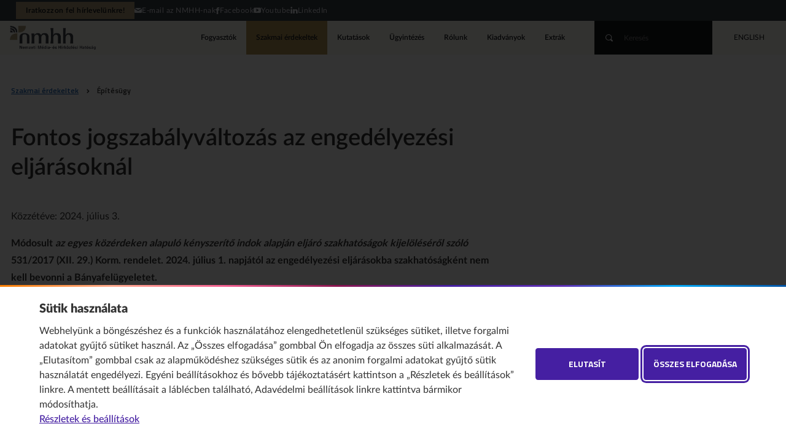

--- FILE ---
content_type: text/html;charset=UTF-8
request_url: https://nmhh.hu/cikk/247428/Fontos_jogszabalyvaltozas_az_engedelyezesi_eljarasoknal
body_size: 17896
content:
<!DOCTYPE html>
<!--[if lt IE 7]>      <html class="no-js lt-ie9 lt-ie8 lt-ie7"> <![endif]-->
<!--[if IE 7]>         <html class="no-js lt-ie9 lt-ie8"> <![endif]-->
<!--[if IE 8]>         <html class="no-js lt-ie9"> <![endif]-->
<!--[if gt IE 8]><!--><html class="no-js" lang="hu"> <!--<![endif]-->
<head>
<meta http-equiv="Content-Type" content="text/html; charset=utf-8" />
 <meta http-equiv="X-UA-Compatible" content="IE=edge,chrome=1">
<meta name="viewport" content="width=device-width, initial-scale=1.0, maximum-scale=2.0, user-scalable=1">
<title>Fontos jogszabályváltozás az engedélyezési eljárásoknál&nbsp;•&nbsp;Nemzeti Média- és Hírközlési Hatóság</title>
<link rel="stylesheet" href="/css/normalize.min.css">
<link rel="stylesheet" href="/css/proton.css?v=10">
<link rel="stylesheet" href="/css/kereses-kiadvanyok.css?v=1">
<link type="text/css" href="/css/startpage-kiadvanyok.css" rel="stylesheet"/>
<link rel="stylesheet" href="/css/kapcsolodo-kiadvanyok.css">
<link href="/css/nivo-lightbox.css" rel="stylesheet" type="text/css">
<link href="/css/nivo-default/default.css" rel="stylesheet" type="text/css">

<script src="//ajax.googleapis.com/ajax/libs/jquery/1.12.4/jquery.min.js"></script>
<script>window.jQuery || document.write('<script src="/js/vendor/jquery-1.12.4.min.js"><\/script>')</script>
<script src="/js/jquery.mixitup.js"></script>
<script type="text/javascript" src="/js/jquery.validate.js"></script>
<script type="text/javascript" src="/js/messages_hu.js"></script>
<script type="text/javascript" src="/js/typeahead.bundle.js"></script>
<script src="/js/nivo-lightbox.js"></script>
<script type="text/javascript" src="/js/index.js"></script>
<script type="text/javascript" src="/js/dyna.js?v=8"></script>
<script type="text/javascript" src="/licoms/js/ut_control.js"></script>
<script src="/js/vendor/modernizr-2.6.2.min.js"></script>
<script src="/js/jquery.cookie.js"></script>
<script type="text/javascript" src="/js/suggest.js"></script>
<link rel="Shortcut Icon" href="/favicon.ico?1014" type="image/x-icon"/>
<link rel="canonical" href="https://nmhh.hu/cikk/247428/Fontos_jogszabalyvaltozas_az_engedelyezesi_eljarasoknal"/>
<meta property="og:url" content="https://nmhh.hu/cikk/247428/Fontos_jogszabalyvaltozas_az_engedelyezesi_eljarasoknal"/>
<meta property="og:type" content="article"/>
<meta property="og:title" content="Fontos jogszabályváltozás az engedélyezési eljárásoknál"/>
<meta name="description" content="Módosult az egyes közérdeken alapuló kényszerítő indok alapján eljáró szakhatóságok kijelöléséről szóló 531/2017 (XII. 29.) Korm. rendelet. 2024. július 1. napjától az engedélyezési eljárásokba szakhatóságként nem kell bevonni a Bányafelügyeletet."/>
<meta property="og:description" content="Módosult az egyes közérdeken alapuló kényszerítő indok alapján eljáró szakhatóságok kijelöléséről szóló 531/2017 (XII. 29.) Korm. rendelet. 2024. július 1. napjától az engedélyezési eljárásokba szakhatóságként nem kell bevonni a Bányafelügyeletet."/>
<meta property="og:image" content="https://nmhh.hu/nmhh/webimage/5/9/6/5/wimage/kozlemeny_tajekoztato.jpg"/>

<link rel="alternate" type="application/rss+xml" title="Legfrissebb tartalmaink" href="/feed/rss-hu.xml" />
<link rel="alternate" type="application/rss+xml" title="NMHH – legfrissebb kutatási jelentések" href="/feed/kutatasok-hu.xml" />
<style>
h1, h2, h3, h4, h5, h6, #footnote-label li, [aria-describedby="footnote-label"], #megjegyzesek li, [aria-describedby="megjegyzesek"], [id^="document-type-"] {
    scroll-margin-top: 120px;
}
#page_footer {
    font-size: 0.75rem;
}
/*.lapozo .buttons a,*/
	div#ugytipus .box a.button {
   width: auto;
}

.labjegyzetes_cikk {
    counter-reset: footnotes;
}
#footnote-label :target {
    background: yellow;
}

a.footnote-link {
    scroll-margin-top: 120px;
}

[aria-describedby="footnote-label"] {
    counter-increment: footnotes;
    text-decoration: none;
    color: inherit;
    cursor: default;
    outline: none;/*display: none;*/
}
[aria-describedby="footnote-label"]::after {
    content: '[' counter(footnotes) ']';
    vertical-align: super;
    font-size: 0.85em;
    margin-left: 2px;
    color: #blue;
    text-decoration: underline;
    cursor: pointer;
}
[aria-describedby="footnote-label"]:focus::after {
    outline: thin dotted;
    outline-offset: 2px;
}
[aria-label="Vissza a tartalomhoz"] {
    font-size: 0.8em;
}
article .labjegyzet-felso-hivatkozas {
    vertical-align: super;
}
/**
 * Initialiazing a `footnotes` counter on the wrapper
 */
article {
    counter-reset: footnotes;
}
/**
 * Inline footnotes references
 * 1. Increment the counter at each new reference
 * 2. Reset link styles to make it appear like regular text
 */
a[aria-describedby="labjegyzetek-doboz-cime"] {
    counter-increment: footnotes; /* 1 */
    text-decoration: none; /* 2 */
    color: inherit; /* 2 */
    cursor: default; /* 2 */
    outline: none; /* 2 */
}
/**
 * Actual numbered references
 * 1. Display the current state of the counter (e.g. `[1]`)
 * 2. Align text as superscript
 * 3. Make the number smaller (since it's superscript)
 * 4. Slightly offset the number from the text
 * 5. Reset link styles on the number to show it's usable
 */
a[aria-describedby="labjegyzetek-doboz-cime"]::after {
    content: '[' counter(footnotes) ']'; /* 1 */
    vertical-align: super; /* 2 */
    font-size: 0.5em; /* 3 */
    margin-left: 2px; /* 4 */
    color: blue; /* 5 */
    text-decoration: underline; /* 5 */
    cursor: pointer; /* 5 */
}
/**
 * Resetting the default focused styles on the number
 */
a[aria-describedby="labjegyzetek-doboz-cime"]:focus::after {
    outline: thin dotted;
    outline-offset: 2px;
}
#labjegyzetek :target {
    background-color: yellow;
}
/* Ábrák részletes leírásának elrejtése a normál felhasználók elől */
.hidden_image_longdesc {
    position: absolute;
    left: -10000px;
    top: auto;
    width: 1px;
    height: 1px;
    overflow: hidden;
}
/* Táblázatstílusok és linkek stílusa rovatoldalakon */
.catalog_level1 table, .catalog_level2 table, .catalog_level2_manual table {
    background: #e6e5e5;
    width: 100%;
    font-size: 0.75rem;
}
.catalog_level1 tbody, .catalog_level2 tbody, .catalog_level2_manual tbody {
    background: #e6e5e5;
}
.catalog_level1 table td, .catalog_level2 table td, .catalog_level2_manual table td {
    vertical-align: top;
    line-height: 1.31;
    padding: 2ex 1ex;
    border: 1px solid #ffffff;
}
.catalog_level1 table thead, .catalog_level2 table thead, .catalog_level2_manual table thead {
    background: #1d62b3;
    color: #fff;
}
.catalog_level1 table tbody tr:hover, .catalog_level2 table tbody tr:hover, .catalog_level2_manual tbody tr:hover {
    box-shadow: inset 0 -2px 0 #818388;
}
.catalog_level1 table.newtable, .catalog_level2 table.newtable, .catalog_level2_manual table.newtable {
    width: 100%;
    border: 1px solid #e0e5e4;
    background: #fff;
    margin: 1rem 0;
}
.catalog_level1 table.newtable thead, .catalog_level2 table.newtable thead, .catalog_level2_manual table.newtable thead {
    background: #e0e5e4;
}
.catalog_level1 table.newtable td, .catalog_level2 table.newtable td, .catalog_level2_manual table.newtable td, .catalog_level1 table.newtable th, .catalog_level2 table.newtable th, .catalog_level2_manual table.newtable th {
    padding: 1rem;
    border: 1px solid #e0e5e4;
    vertical-align: top;
    font-size: .75rem;
    line-height: 1.301;
    text-align: left;
}
.catalog_level1 table.newtable thead th, .catalog_level2 table.newtable thead th, .catalog_level2_manual table.newtable thead th {
    font-weight: 700;
}
.catalog_level1 table.newtable .table-title, .catalog_level2 table.newtable .table-title, .catalog_level2_manual table.newtable .table-title {
    text-transform: uppercase;
    font-weight: 300;
}
.catalog_level1 table.newtable table, .catalog_level2 table.newtable table, .catalog_level2_manual table.newtable table {
    box-shadow: none;
    border: 0;
    margin: -1rem;
}
.catalog_level1 table.newtable table td, .catalog_level2 table.newtable table td, .catalog_level2_manual table.newtable table td {
    border-width: 0 0 0 1px;
    padding: .5rem 1rem;
}
.catalog_level1 table.newtable table td:first-child, .catalog_level2 table.newtable table td:first-child, .catalog_level2_manual table.newtable table td:first-child {
    border: 0;
}
.catalog_level1 table.newtable table td:first-child td, .catalog_level2 table.newtable table td:first-child td, .catalog_level2_manual table.newtable table td:first-child td {
    padding-top: 1rem;
}
.catalog_level1 table.newtable table td:last-child td, .catalog_level2 table.newtable table td:last-child td, .catalog_level2_manual table.newtable table td:last-child td {
    padding-bottom: 1rem;
}
.catalog_level1 table.newtable.style1 thead th, .catalog_level2 table.newtable.style1 thead th, .catalog_level2_manual table.newtable.style1 thead th {
    border-top: 6px solid #A0A0A0;
}
.catalog_level1 table.newtable.style1 thead th:first-child, .catalog_level2 table.newtable.style1 thead th:first-child, .catalog_level2_manual table.newtable.style1 thead th:first-child {
    border-top-color: #f97c00;
}
.catalog_level1 table.newtable.style1 thead th:nth-child(2), .catalog_level2 table.newtable.style1 thead th:nth-child(2), .catalog_level2_manual table.newtable.style1 thead th:nth-child(2) {
    border-top-color: #f93e1f;
}
.catalog_level1 table.newtable.style1 thead th:nth-child(3), .catalog_level2 table.newtable.style1 thead th:nth-child(3), .catalog_level2_manual table.newtable.style1 thead th:nth-child(3) {
    border-top-color: rebeccapurple;
}
.catalog_level1 table.newtable.style2 thead, .catalog_level2 table.newtable.style2 thead, .catalog_level2_manual table.newtable.style2 thead, .catalog_level1 table.newtable.style2 tbody, .catalog_level2 table.newtable.style2 tbody, .catalog_level2_manual table.newtable.style2 tbody {
    border-left: 6px solid #A0A0A0;
}
.catalog_level1 table.newtable.style2 thead:nth-child(3n+1), .catalog_level2 table.newtable.style2 thead:nth-child(3n+1), .catalog_level2_manual table.newtable.style2 thead:nth-child(3n+1) {
    border-left-color: #f97c00;
}
.catalog_level1 table.newtable.style2 thead:nth-child(3n), .catalog_level2 table.newtable.style2 thead:nth-child(3n), .catalog_level2_manual table.newtable.style2 thead:nth-child(3n) {
    border-left-color: #f93e1f;
}
.catalog_level1 table.newtable.style2 thead:nth-child(3n-1), .catalog_level2 table.newtable.style2 thead:nth-child(3n-1), .catalog_level2_manual table.newtable.style2 thead:nth-child(3n-1) {
    border-left-color: rebeccapurple;
}
.catalog_level1 #content a, .catalog_level2 #content a, .catalog_level2_manual #content a {
    color: #1d62b3;
}
.catalog_level1 #content a:hover, .catalog_level2 #content a:hover, .catalog_level2_manual #content a:hover, .catalog_level1 #content a:focus, .catalog_level2 #content a:focus, .catalog_level2_manual #content a:focus {
    text-decoration: underline;
}
.catalog_level1 #content .box a, .catalog_level2 #content .box a, .catalog_level2_manual #content .box a {
    color: #333;
}
.catalog_level1 #content .box a:hover, .catalog_level2 #content .box a:hover, .catalog_level2_manual #content .box a:hover, .catalog_level1 #content .box a:focus, .catalog_level2 #content .box a:focus, .catalog_level2_manual #content .box a:focus {
    text-decoration: none;
}
article table th {
    line-height: 1.31;
    padding: 2ex 1ex;
    border: 1px solid #fff;
}
article thead th a {
    color: #fff;
}
#banner_home img:hover {
    cursor: pointer;
}
#nmhh_nyito_video a.button {
    color: #ffffff;
    margin: 0 auto;
}
[role="region"][aria-labelledby][tabindex]:focus {
    outline: .1em solid rgba(0,0,0,.4);
}
#rendelettervezetek_partnerek .box-content .lead {
    font-size: 0.9em;
}
/* Kiemelt_full kiemelés */
.kiemelt_full {
    background: #ebe7dd;
    color: #16202C;
    padding: 1rem 3.5rem;
    border-left: 4px solid #b49556;
    display: block;
    position: relative;
}
/* Kiemelt_full kiemelés VÉGE */

.youtube-video {
    aspect-ratio: 16 / 9;
    width: 100%;
}
.provider_home #rnc-szakmai-szabalyozas .rendelet h2, .provider_home #rnc-szakmai-szabalyozas .news h2 {
    font-weight: 900;
}
#nyito_partners .button {
    position: absolute;
    right: 0;
    bottom: 0;
    font-family: "Titillium Web";
    font-size: 0.75rem;
    font-weight: 600;
    background: transparent;
    color: #1d62b3;
    text-transform: uppercase;
    border: 1px solid transparent;
    margin: 0 -1.4rem;
    width: auto;
    position: absolute;
    bottom: 0;
    border-radius: 2rem;
    cursor: pointer;
    display: inline-block;
    line-height: 2.5rem;
    padding: 0 24px;
    max-width: 50vw;
    white-space: nowrap;
}
#nyito_partners .button:hover {
    border-color: #1d62b3;
    text-decoration: none !important;
}
article .table-of-contents {
    display: inline-block;
    padding: 0 1em;
    background: #f2f2f2;
    border: 1px solid #ddd;/* font-size: .8em;*/
}
/* https://developer.mozilla.org/en-US/docs/Web/CSS/CSS_Lists_and_Counters/Using_CSS_counters#Nesting_counters */
article .table-of-contents ol {
    list-style: none;
    padding: 0;
    counter-reset: counter-table-of-contents;
}
article .table-of-contents ol ol, .catalog_level1 .table-of-contents ol ol, .catalog_level2 .table-of-contents ol ol, .catalog_level2_manual .table-of-contents ol ol {
    padding-left: 2em;
}
article .table-of-contents ol ol ol, .catalog_level1 .table-of-contents ol ol ol, .catalog_level2 .table-of-contents ol ol ol, .catalog_level2_manual .table-of-contents ol ol ol {
    padding-left: 2em;
}
article .table-of-contents ol ol ol ol, .catalog_level1 .table-of-contents ol ol ol ol, .catalog_level2 .table-of-contents ol ol ol ol, .catalog_level2_manual .table-of-contents ol ol ol ol {
    padding-left: 2em;
}
article .table-of-contents ol li, .catalog_level1 .table-of-contents ol li, .catalog_level2 .table-of-contents ol li, .catalog_level2_manual .table-of-contents ol li {
    margin: .5em 0;
    list-style-type: none;
}
article .table-of-contents ol li::before {
    /* counter-increment: counter-table-of-contents;*/
    /*content: counters(counter-table-of-contents, ".") ". ";*/
    opacity: .7;
}
article .numbered-toc ol li::before {
    counter-increment: counter-table-of-contents;
    content: counters(counter-table-of-contents, ".") ". ";
    opacity: .7;
}
article .table-of-contents.numbered-toc.table-headings-as-h1-h6-tags ol li ol li ol li:before {
    counter-increment: none;
    content: none;
} 

section.accordion-body {
    display: block;
    /*place-content: center;
  grid-template-columns: repeat(auto-fit, min(100%, 30rem));
  min-height: 100vh;
  place-items: start;
  gap: 1rem;*/
    margin: 0;
    background: #eee;
}
/* Core styles/functionality */
.accordion .tab {
    position: relative;
}
.accordion .tab input {
    position: absolute;
    opacity: 0;
    z-index: -1;
}
.accordion .tab__content {
    max-height: 0;
    overflow: hidden;
    transition: all 0.35s;
    padding-left: 1rem;
    padding-right: 1rem;
}
.accordion .tab input:checked ~ .tab__content {
    height: auto;
    max-height: fit-content;
}
/* Visual styles */
.accordion {
    /*    color: var(--theme);*/
    border-radius: 0.5rem;
    overflow: hidden;
}
.accordion .tab__label, .tab__close {
    display: flex;
    color: white;
    background: #0556a5;
    cursor: pointer;
}
.accordion .tab__label {
    justify-content: space-between;
    padding: 1rem;
    border-bottom: 1px solid #fff;
    font-weight: 700;
}
.accordion .tab__label::after {
    content: '❯';
    /*width: 1em;*/
    height: 1em;
    text-align: center;
    transform: rotate(90deg);
    transition: all 0.35s;
}
.accordion .tab input:checked + .tab__label::after {
    transform: rotate(270deg);
}
.accordion .tab__content p {
    margin: 0;
    padding: 1rem;
}
.accordion .tab__close {
    justify-content: flex-end;
    padding: 0.5rem 1rem;
    font-size: 0.75rem;
}
/* Arrow animation */
.accordion .tab input:not(:checked) + .tab__label:hover::after {
    animation: bounce .5s infinite;
}
@keyframes bounce {
25% {
transform: rotate(90deg) translate(.25rem);
}
75% {
transform: rotate(90deg) translate(-.25rem);
}
}
#uj-osztalyozasi-rendszer ol {
    counter-reset: section;
    padding-left: 0;
}
#uj-osztalyozasi-rendszer ol li {
    display: block;
}
#uj-osztalyozasi-rendszer ol li::before {
    counter-increment: section;
    content: counters(section, ".") ". ";
    padding-right: 5px;
}
#uj-osztalyozasi-rendszer ol ol {
    padding-left: 20px;
}
td.bold-uppercase, li span.bold-uppercase {
    font-weight: 700;
    text-transform: uppercase;
}
td.bold, li span.bold {
    font-weight: 700;
}
td.italic, ol.italic {
    font-style: italic;
}
article #report-box .box-lead a {
    color: #1d62b3;
    text-decoration: underline;
}
article #report-box .box-lead a:hover {
    background: rgba(29, 98, 179, 0.1);
}
nav.sitemap h3.box-title a {
    padding: 12px 12px 12px 0;
}

.catalog_level2_manual #page_footer {
z-index: 1;
}

#szmsz h3 {
    font-size: 1.4rem;
	font-weight: normal;
}
#szmsz h4 {
    font-size: 1.3rem;
}
#szmsz h5 {
    font-size: 1.2rem;
    font-weight: 400;
    font-style: italic;
}
	#szmsz h6 {
    font-size: 1.1rem;
    font-weight: 400;
}
#szmsz a {
    text-decoration: underline !important;
}
	#szmsz a:hover {
    text-decoration: none; !important;
}
	#szmsz a:focus {
    background-color: yellow;
}

.frekvenciaterv table, .frekvenciaterv ul {
    counter-reset: megjegyzesek;
}
table a[aria-describedby="megjegyzesek"] {
    counter-increment: megjegyzesek;
    text-decoration: none;
    color: inherit;
    cursor: default;
    outline: none;
}
table a[aria-describedby="megjegyzesek"]::after {
    content: '[' counter(megjegyzesek) ']';
    vertical-align: super;
    font-size: 0.75em;
    margin-left: 2px;
    color: #ffffff;
    text-decoration: underline;
    cursor: pointer;
}
li a[aria-describedby="megjegyzesek"]::after {
    color: #1d62b3;
}
a[aria-describedby="megjegyzesek"]:focus::after {
    outline: thin dotted;
    outline-offset: 2px;
}
	#page_footer .copyright {
		color: #ffffff;		
	}

#cookiewall-wrapper .cookiewall-show-details, #cookiewall-wrapper .cookiewall-linkto-pdf {
  color: #451fa2 !important;
}

#cookiewall-wrapper .cookiewall-show-details, #cookiewall-wrapper .cookiewall-linkto-pdf {
  color: #451fa2 !important;
}

#cookiewall-wrapper .cookiewall-show-details:focus, #cookiewall-wrapper .cookiewall-linkto-pdf:focus {
	outline: 2px solid #451fa2;
	outline-offset: 2px;
}

#cookiewall-wrapper [id^=cookiewall-w-2] p a, #cookiewall-wrapper [id^=cookiewall-w-2] details p a {
  color: #451fa2 !important;
  text-decoration: underline;
}

#cookiewall-wrapper [id^=cookiewall-w-2] p a:hover, #cookiewall-wrapper [id^=cookiewall-w-2] details p a:hover {
  color: #e11a;
} 

#cookiewall-wrapper [id^=cookiewall-w-2] p a:focus, #cookiewall-wrapper [id^=cookiewall-w-2] details p a:focus {
  outline: 2px solid #451fa2;
  outline-offset: 2px;
  padding-left: 2px;
  padding-right: 2px;  
}

#cookiewall-wrapper [id^=cookiewall-w-2] summary:focus {
    outline: 2px solid #451fa2;
    outline-offset: 2px;
}
#cookiewall-wrapper [id^=cookiewall-w-2]>div:first-of-type .cookiewall-linkto:focus {
    outline: 2px solid #451fa2;
    outline-offset: 2px;
}
#cookiewall-wrapper .cookiewall-linkto:hover::after, #cookiewall-w-1 .cookiewall-linkto:focus::after {
    outline: 3px solid #451fa2;
    outline-offset: 5px;
}
	#page_footer a:hover {
		outline: 2px solid #a0a0a0;
		outline-offset: 2px;
		}
		#page_footer a:focus {
		outline: 3px solid #ffffff;
		outline-offset: 3px;
		}
del::before,
del::after {
  clip-path: inset(100%);
  clip: rect(1px, 1px, 1px, 1px);
  height: 1px;
  overflow: hidden;
  position: absolute;
  white-space: nowrap;
  width: 1px;
}

del::before {
  content: " [Törölt szöveg kezdődik…] ";
}

del::after {
  content: " [törölt szöveg vége] ";
}
ins::before,
ins::after {
  clip-path: inset(100%);
  clip: rect(1px, 1px, 1px, 1px);
  height: 1px;
  overflow: hidden;
  position: absolute;
  white-space: nowrap;
  width: 1px;
}

ins::before {
  content: " [Újonnan beszúrt szöveg kezdődik.] ";
}

ins::after {
  content: " [újonnan beszúrt szöveg vége] ";
}
del {
  text-decoration: line-through;
  background-color: #FFFF00;
  color: #000;
}

ins {
  text-decoration: none;
  background-color: #FFFFE0;
}

.publication #publication-toc-header .lead a.publication-lead-inner-link {
color: #1d62b3;
}
.publication #publication-toc-header .lead a.publication-lead-inner-link:is(:hover, :focus-visible) {
    text-decoration: underline;
}
/* Eseménykártyák a címoldalon és a szakmai érdekeltek oldalon */
@media screen and (min-width: 25rem) {
    #rnc-news .card.event {
        padding-left: 30%;
        min-height: 6.5rem;
    }
}
@media screen and (max-width: 25rem) {
    #rnc-news .card.event {
        margin-bottom: 2rem;
    }
}
@media screen and (max-width: 25rem) {
    #rnc-news .card.event img {
        display: none;
    }
}
@media screen and (max-width: 50rem) {
    #rnc-news .card.event img {
        -o-object-position: top;
        object-position: top;
    }
}
#rnc-news .card.event {
    margin-bottom: 2rem;
    position: relative;
}
@media screen and (min-width: 25rem) {
    #rnc-gridblock .card.event {
        padding-left: 30%;
        min-height: 6.5rem;
    }
}
@media screen and (max-width: 25rem) {
    #rnc-gridblock .card.event {
        margin-bottom: 2rem;
    }
}
#rnc-news .card.event img {
    width: 30%;
    height: 100%;
    -o-object-fit: cover;
    object-fit: cover;
    background: #0F141E;
    position: absolute;
    left: 0;
    top: 0;
    margin: 0;
    border-radius: 2px;
}
#rnc-news .card.event h2 {
    margin-top: -0.1rem;
    margin-bottom: 0.25rem;
}
#rnc-news .card.event h2, #rnc-news .card.event p {
    margin: -0.1rem 0 0.25rem 0;
    line-height: 1.3090169944;
}
#rnc-news .card.event h2 {
    font-size: 1rem;
    font-weight: 900;
}
#rnc-news .card.event h2, #rnc-news .card.event .lead {
    padding-left: 1.309rem;
}
#rnc-news .card.event .lead {
    font-size: 0.875rem;
}


#rnc-gridblock .card.event {
    position: relative;
}
#rnc-gridblock .card.event img {
    width: 30%;
    height: 100%;
    -o-object-fit: cover;
    object-fit: cover;
    background: #0F141E;
    position: absolute;
    left: 0;
    top: 0;
    margin: 0;
    border-radius: 2px;
}
#rnc-gridblock .card.event h2 {
    margin-top: -0.1rem;
    margin-bottom: 0.25rem;
}
#rnc-gridblock .card.event h2, #rnc-gridblock .card.event p {
     line-height: 1.3090169944;
}
#rnc-gridblock .card.freewriting h2, #rnc-gridblock .card.freewriting p {
    margin: -0.1rem 0 0.25rem 0;
}
@media screen and (min-width: 25rem) {
    #rnc-gridblock .card.event h2, #rnc-gridblock .card.event .lead {
        padding-left: 1.309rem;
    }
}
#rnc-gridblock .card.event .lead {
    font-size: 0.875rem;
}
@media screen and (min-width: 25rem) {
    #rnc-gridblock .card.event h2, #rnc-gridblock .card.event .lead {
        padding-left: 1.309rem;
    }
}
@media screen and (max-width: 25rem) {
    #rnc-gridblock .card.event img {
        display: none;
    }
}
@media screen and (max-width: 25rem) {
    #rnc-gridblock .card.event {
        margin-bottom: 2rem;
    }
}
@media screen and (max-width: 50rem) {
    #rnc-gridblock .card.event img {
        -o-object-position: top;
        object-position: top;
    }
}
/* VÉGE – eseménykártyák a címoldalon és a szakmai érdekeltek oldalon */

#cat-description :is(ul) {
    width: var(--txt-width);
    margin: 1.5rem calc(50% - min(50%,calc(var(--txt-width) / 2)));
}

@media screen and (max-width: 786px) { 
.publications .inner {
    --txt-width: auto;
    margin-bottom: 1.8rem;
}

.publications #cat-description h3 {
    margin-bottom: 1.3rem;
}
}
.pub-pic-source {
    font-size: .9rem;
    font-style: italic;
}
code {
  background-color: #eeeeee;
  border-radius: 3px;
  font-family: courier, monospace;
  padding: 0 3px;
}

</style>

<!-- Google tag (gtag.js) --> 
<script async src="https://www.googletagmanager.com/gtag/js?id=G-D5LQSMBZTF"></script> 
<script> 
	window.dataLayer = window.dataLayer || []; 
	function gtag(){dataLayer.push(arguments);} 
	gtag('js', new Date()); 
	if (  $.cookie("gdpr2") != null && $.cookie("gdpr2") != undefined && (! ($.cookie("gdpr2").includes('stat') || $.cookie("gdpr2") == 'all') ) ) {
		gtag('config', 'G-D5LQSMBZTF', { 'anonymize_ip': true }); 
	} else {
		gtag('config', 'G-D5LQSMBZTF'); 
	}	
</script>
</head>

<body class="writing freewriting hir">
<header id="page_header">
	<nav id="skip-to" aria-label="Ugrás a tartalomhoz"><a href="#main" class="button">Ugrás a tartalomhoz</a></nav>
	<!--#-->
	<!--<h1><a href="/">key sitetitle key</a></h1>-->
<section id="h-header">      <style>
        body {padding-top: 89px;}
        #h-header {

          --pale-blue: #e9ebf3;
          --black-blue: #14171b;
          --linkcol: #112369;
          --highlight: #b19e78;
          --background: #393f47;

          background: var(--background);
          color: var(--black-blue);
          height: 34px;
          display: flex;
          align-items: center;
          justify-content: end;
          padding: 0 2vw;
          font-size: max(12px,.75rem);
          white-space: nowrap; 
          letter-spacing: .5px;
        }
        #h-header .h-menu ul {
          display: flex;
          align-items: center;
          margin: 0;
          padding: 0;
          gap: 1.5rem;
        }
        #h-header .h-menu ul a {
          color: var(--pale-blue);
          display: flex;
          gap: 1ex;
        }
        #h-header .h-menu ul a:is(:hover, :focus-visible) {
          color: var(--highlight);
        }
        #h-header .h-menu ul li.newsletter a {
          background: var(--highlight);
          color: var(--black-blue);
          font-weight: 666;
          padding: 8px 1rem;
          line-height: 1;
        }
        #h-header .h-menu ul li.newsletter a:is(:hover, :focus-visible) {
          background: var(--highlight);
          color: #fff;
        }
        @media screen and (max-width: 980px) {
          body {padding-top: inherit;}
          #page_header {min-height: 94px;}
        }
        @media screen and (max-width: 574px) {
          #h-header .h-menu ul li:not(.newsletter) {
            display: none;
          }
        }
      </style>
<nav class="h-menu"><ul>
  <li class="newsletter"><a href="/hirlevel">Iratkozzon fel hírlevelünkre!</a></li>
  <li><a href="mailto:info@nmhh.hu"><span aria-hidden="true" class="icon-mail"></span>E-mail az NMHH-nak</a></li>
  <li><a href="https://www.facebook.com/nmhholdala/" target="_blank"><span aria-hidden="true" class="icon-facebook"></span>Facebook</a></li>
  <li><a href="https://www.youtube.com/nmhhvideo" target="_blank"><span aria-hidden="true" class="icon-youtube"></span>Youtube</a></li>
  <li><a href="https://www.linkedin.com/company/nmhh" target="_blank"><span aria-hidden="true" class="icon-linkedin"></span>LinkedIn</a></li>
</ul></nav>
</section><h1>
<a href="/">Nemzeti Média- és Hírközlési Hatóság</a>
</h1>
<nav class="menu" aria-label="Fő">
<ul><li>
<a href="/fogyasztoknak">Fogyasztók</a>
</li>
<li>
<a href="/szakmai-erdekeltek" class="active">Szakmai érdekeltek</a>
</li>
<li>
<a href="/kutatasok">Kutatások</a>
</li>
<li>
<a href="/tart/report/2">Ügyintézés</a>
</li>
<li>
<a href="/rolunk">Rólunk</a>
</li>
<li>
<a href="/kiadvanyok">Kiadványok</a>
</li>
<li>
<a href="/nmhh-plusz">Extrák</a>
</li>
</ul>
</nav><form id="quick_search" action="/tart/kereses" name="quick_search">
	<input type="hidden" name="HNDTYPE" value="SEARCH"/>
	<input type="hidden" name="name" value="doc"/>
	<input type="hidden" name="page" value="1"/>
	<!--<input type="hidden" name="fld_sort" value="score_insdt"/>-->
	<input type="hidden" id="search_where" name="fld_compound_target" value="allfields" />
	<input type="hidden" name="_clearfacets" value="1">
	<input type="hidden" name="_clearfilters" value="1">
	<input type="hidden" name="fld_microsite" value=""/>
	<!--<input type="hidden" name="fld_lang" value="hu">-->

	<input type="hidden" name="fld_keyword" value="" />
	<input type="search" autocomplete="on" placeholder="Keresés" name="fld_compound" class="search_text typeahead">
	<button type="submit"><i class="icon-search" aria-hidden="true"></i><span class="visually-hidden">Keress!</span></button>
</form><!--/quicksearch-->

<script>
	SuggestPrepare('#quick_search');
</script>
	<nav class="lang" aria-label="Nyelvváltó">
<a class="en" lang="en" href="https://english.nmhh.hu/">English</a>
</nav><!--/lang--><nav class="mobil">
		<button id="mobil-menu-opener">
			<span class="visually-hidden">Mobil menü megnyitása</span>
			<i class="material-icons" aria-hidden="true">&#xE5D2;</i>
		</button>
	</nav>
</header>

<main role="main" id="main">
<div class="inner">
<aside id="sidebar">
<button id="sidebar-mobil-opener" class="mobil" role="switch" aria-checked="false">
	<span>Kapcsolódók megjelenítése<i aria-hidden="true" class="material-icons">&#xE152;</i></span>
	<span>Kapcsolódók elrejtése<i aria-hidden="true" class="material-icons">&#xe5cd;</i></span>
</button>
</aside>
<div id="content">
<nav aria-labelledby="breadcrumb-title">
<h3 id="breadcrumb-title" class="visually-hidden">Ön itt van</h3>
<ul id="breadcrumb"><li>
<a href="/szakmai-erdekeltek">Szakmai érdekeltek</a>
</li>
<li>
<a href="/szakmai-erdekeltek/epitesugy" class="active">Építésügy</a>
</li>
</ul>
</nav><article>
<header>
<h1>Fontos jogszabályváltozás az engedélyezési eljárásoknál</h1>
<p class="meta">Közzétéve: 2024. július 3.</p>
<div class="lead"><p>Módosult <em>az egyes közérdeken alapuló kényszerítő indok alapján eljáró szakhatóságok kijelöléséről</em> <em>szóló </em>531/2017 (XII. 29.) Korm. rendelet. 2024. július 1. napjától az engedélyezési eljárásokba szakhatóságként nem kell bevonni a Bányafelügyeletet.</p></div>
</header><p>A fenti változással egyidejűleg módosult <em>az építésügyi és építésfelügyeleti hatósági eljárásokról és ellenőrzésekről, valamint az építésügyi hatósági szolgáltatásról</em> <em>szóló</em> 312/2012. (XI. 8.) Korm. rendelet is, amely előírja az eljáró hatóság számára, hogy a végleges építési engedélyt közölnie kell a bányafelügyelettel, ha az engedélyezett építési tevékenység során 500 m<sup>3</sup>-t meghaladó ásványi nyersanyagot termelnek ki.</p>
<p><strong>A hiánypótlási felhívások elkerülése érdekében, amennyiben az adott építési tevékenység során 500 m<sup>3</sup>-t meghaladó ásványi nyersanyagot termelnek ki, az építési engedélykérelemhez csatolt tervdokumentáció szöveges munkarészének (műszaki leírásának) ki kell térnie erre a körülményre.</strong></p><script type="text/javascript">	
	AddCookie('cancookie', 'enabled=yes', 300000, '/', 'null', 'false');	
	</script><aside>
<div class="box meta">
<h3 class="box-title">Kapcsolódó témák</h3>
<a href="/tart/kereses?HNDTYPE=SEARCH&amp;name=doc&amp;fld_keyword=&quot;építési engedély&quot;&amp;_clearfacets=1&amp;_clearfilters=1&amp;fld_compound_target=allfields&amp;fld_compound=&amp;page=1" class="button">építési engedély</a>
</div>
<div class="box social">
	<!--<a class="google-plus" href="" target="_blank" aria-label="Google+"><span class="icon-google-plus" title="Google+"></span></a>-->
	<a class="facebook" href="" target="_blank" aria-label="Facebook"><span class="icon-facebook" title="Facebook" aria-hidden="true"></span></a>
	<a class="messenger" href="" target="_blank" aria-label="Messenger"><span class="icon-messenger" title="Messenger" aria-hidden="true"></span></a>
	<a class="linkedin" href="" target="_blank" aria-label="Linked in"><span class="icon-linkedin" title="Linked in" aria-hidden="true"></span></a>
	<a class="whatsapp" href="" target="_blank" aria-label="WhatsApp"><span class="icon-whatsapp" title="WhatsApp" aria-hidden="true"></span></a>
	<a class="viber" href="" target="_blank" aria-label="Viber"><span class="icon-viber" title="Viber" aria-hidden="true"></span></a>
	<!--<a class="twitter" href="" target="_blank" aria-label="Twitter"><span class="icon-twitter" title="Twitter"></span></a>-->
	
	<a class="print" href="javascript:window.print();" aria-label="Oldal nyomtatása"><i class="material-icons" title="print" aria-hidden="true">print</i></a>
</div>
<!--
<a class="facebook" href="" title="facebook" target="_blank">facebook</a>
<a class="pinterest" href="" title="pinterest" target="_blank">pinterest</a>
<a class="twitter" href="" title="twitter" target="_blank">twitter</a>
<a class="tumblr" href="" title="tumblr" target="_blank">tumblr</a>
-->
<script>
	var strEncodedURL = encodeURIComponent(window.location.protocol+window.location.hostname+window.location.pathname);
	var strEncodedTitle = "";
	if ( $("body.publication-page").length ) {
		strEncodedTitle = encodeURIComponent(document.title.substring(0, document.title.indexOf('•')-1));
		//$('article h1.visually-hidden, article h2.visually-hidden, article h3.visually-hidden, article h4.visually-hidden, article h5.visually-hidden').each(function(){
			//strEncodedTitle += $(this).text() + " ";
		//})		
	} else {
		strEncodedTitle = encodeURIComponent($('#content article header h1').text());
	}
//	console.log(strEncodedTitle);
//	var strEncodedImage = encodeURIComponent($('#tetel_kep img').prop('src'));
	
	$('a.linkedin').attr('href','https://www.linkedin.com/shareArticle?mini=true&title=' + strEncodedTitle + '&url=' + strEncodedURL + '&summary=&source=');
//	$('a.google-plus').attr('href','https://plus.google.com/share?url=' + strEncodedURL);
	$('a.facebook').attr('href','http://www.facebook.com/share.php?title=' + strEncodedTitle + '&u=' + strEncodedURL);
	$('a.messenger').attr('href','fb-messenger://share?link=' + strEncodedURL);
	$('a.viber').attr('href','viber://forward?text=' + strEncodedURL);
	$('a.whatsapp').attr('whatsapp://send?text=' + strEncodedURL);
//	$('a.twitter').attr('href','http://twitter.com/intent/tweet?text=' + strEncodedTitle + '&url=' + strEncodedURL);
//	$('a.pinterest').attr('href','http://pinterest.com/pin/create/bookmarklet/?media=' + strEncodedImage + '&is_video=false&description='+ strEncodedTitle + '&url=' + strEncodedURL);
//	$('a.tumblr').attr('href','http://www.tumblr.com/share?v=3&t=' + strEncodedTitle + '&u=' + strEncodedURL);
</script>
<div class="box wrilist  " id="hirajanlo">
	<h3 class="box-title">Hírajánló</h3>
<div class="box-content">
<div class="card freewriting news card_leadimg_date_title_lead  nyomtatott">
<a href="/cikk/255139/Csokken_az_ujsagiroszakma_vonzereje_a_PRmarketing_a_legnepszerubb_a_media_szakosoknal">
<img src="/nmhh/webimage/9/7/8/9/wimage/ujsagiras_pr_marketing_800x480.jpg" alt=""/>
<div class="date">2025. 10. 07.
	</div>
<h2>Csökken az újságírószakma vonzereje, a PR/marketing a legnépszerűbb a média szakosoknál</h2>
<div class="lead"><p>A kommunikáció- és médiatudomány szakok továbbra is népszerűek a felsőoktatásban, és az ilyen képzésekben részt vevők körében a megkérdezettek 50 százaléka a PR/marketing területén helyezkedne el, míg e fiataloknak csupán 26 százaléka keresne állást az online sajtóban – derült ki a Nemzeti Média- és Hírközlési Hatóság friss kutatásából.</p></div>
</a>
</div>
<div class="card freewriting news card_leadimg_date_title_lead  internet tv radio">
<a href="/cikk/255071/Nem_megfelelo_korhatari_kategoriat_valasztott_a_Netflix">
<img src="/nmhh/webimage/9/7/8/2/wimage/netflix_800x480.jpg" alt=""/>
<div class="date">2025. 10. 02.
	</div>
<h2>Nem megfelelő korhatári kategóriát választott a Netflix</h2>
<div class="lead"><p>A kelleténél alacsonyabb korhatári kategóriába soroltan tett elérhetővé egy filmet a Netflix, emiatt az NMHH a joghatósággal rendelkező holland NICAM-hoz fordult. A Médiatanács ugyanakkor eljárást indított egy rádiós médiaszolgáltatóval szemben a klasszifikációs rendelkezések megsértése miatt.</p></div>
</a>
</div>
<div class="card freewriting news card_leadimg_date_title_lead ">
<a href="/cikk/255039/Tobb_szaz_erdeklodot_fogadott_az_NMHH_a_Kutatok_Ejszakajan">
<img src="/nmhh/webimage/9/7/6/8/wimage/kutatok_ejszakaja_2025_800x480.jpg" alt=""/>
<div class="date">2025. 09. 30.
	</div>
<h2>Több száz érdeklődőt fogadott az NMHH a Kutatók Éjszakáján</h2>
<div class="lead"><p>A mobiltelefonok, mikrohullámú sütők, villanykörték és más hétköznapi eszközök rejtett sugárzása is láthatóvá vált szeptember utolsó hétvégéjén a Nemzeti Média- és Hírközlési Hatóság budapesti mérőkomplexumában.</p></div>
</a>
</div>
<div class="card freewriting news card_leadimg_date_title_lead  tv">
<a href="/cikk/254893/Tortenelmet_irt_a_Hunyadi">
<img src="/nmhh/webimage/9/7/4/8/wimage/hunyadi_800x480.jpg" alt=""/>
<div class="date">2025. 09. 22.
	</div>
<h2>Történelmet írt a Hunyadi</h2>
<div class="lead"><p>Nézettségi rekordokat döntött a „Hunyadi” című filmsorozat – derül ki az NMHH filmsorozat népszerűségét és társadalmi hatását vizsgáló kutatásából.</p></div>
</a>
</div>
<div class="card freewriting news card_leadimg_date_title_lead  internet telefon">
<a href="/cikk/254821/Minden_erintettnek_keszulnie_kell_a_2G_kivezetesere">
<img src="/nmhh/webimage/9/7/1/8/wimage/2g_kerekasztal_800x480-1.jpg" alt=""/>
<div class="date">2025. 09. 18.
	</div>
<h2>Minden érintettnek készülnie kell a 2G kivezetésére</h2>
<div class="lead"><p>Kollár Péter, a hatóság frekvencia- és azonosítógazdálkodási igazgatója a 2G hazai kivezetéséről tartott eseményen emlékeztetett: a 3G lekapcsolásával ellentétben a 2G kivezetésekor már nem fog rendelkezésre állni „védőhálóként” egy régebbi technológia, ezért a folyamat a korábbiaknál is alaposabb felkészülést igényel minden érintettől.</p></div>
</a>
</div>
</div>
</div><script>$(document).ready(function() {AddHideClass('hirajanlo',5,5)});</script></aside>
</article>
</div>
</div></main>
<footer id="page_footer">
<section>
<div class="inner">
<div class="cols col5 exculde-adjust-size"><div class="box">
<nav aria-label="Fogyasztók témakör" class="sitemap">
<h3 class="box-title"><a href="/fogyasztoknak">Fogyasztók</a>
</h3>
<ul><li class="tv">
<a href="/fogyasztoknak/televizio">Televízió</a>
</li>
<li class="radio">
<a href="/fogyasztoknak/radio">Rádió</a>
</li>
<li class="telefon">
<a href="/fogyasztoknak/telefon">Telefon</a>
</li>
<li class="internet">
<a href="/fogyasztoknak/internet">Internet</a>
</li>
<li class="nyomtatott">
<a href="/fogyasztoknak/sajto">Sajtó</a>
</li>
<li class="posta_c">
<a href="/fogyasztoknak/posta">Posta</a>
</li>
</ul>
</nav>
</div><div class="box">
<nav aria-label="Szakmai érdekeltek témakör" class="sitemap">
<h3 class="box-title"><a href="/szakmai-erdekeltek">Szakmai érdekeltek</a>
</h3>
<ul><li>
<a href="/szakmai-erdekeltek/hirkozles-felugyelet">Hírközlés-felügyelet</a>
</li>
<li>
<a href="/szakmai-erdekeltek/epitesugy">Építésügy</a>
</li>
<li>
<a href="/szakmai-erdekeltek/reklamkataszter">Reklámkataszter</a>
</li>
<li>
<a href="/hir-kozmu">Hír-Közmű</a>
</li>
<li>
<a href="/szakmai-erdekeltek/hirkozles-szabalyozas">Elektronikushírközlés-szabályozás</a>
</li>
<li>
<a href="/szakmai-erdekeltek/kozvetito-szolgaltatok-felugyelete">Közvetítő szolgáltatók felügyelete</a>
</li>
<li>
<a href="/szakmai-erdekeltek/mediafelugyelet">Médiafelügyelet</a>
</li>
<li>
<a href="/szakmai-erdekeltek/filmkeszites">Filmkészítés, műsortámogatás</a>
</li>
<li>
<a href="/szakmai-erdekeltek/frekvenciagazdalkodas-polgari">Frekvenciagazdálkodás – polgári célú</a>
</li>
<li>
<a href="/szakmai-erdekeltek/frekvenciagazdalkodas-nem-polgari">Frekvenciagazdálkodás – nem polgári célú</a>
</li>
<li>
<a href="/szakmai-erdekeltek/azonositogazdalkodas">Azonosítógazdálkodás</a>
</li>
<li>
<a href="/szakmai-erdekeltek/posta">Postafelügyelet</a>
</li>
<li>
<a href="/szakmai-erdekeltek/elektronikus-szolgaltatas">Elektronikus szolgáltatások</a>
</li>
<li>
<a href="/veglegestorles">Adattörlés</a>
</li>
<li>
<a href="/szakmai-erdekeltek/hirek">Hírek</a>
</li>
<li>
<a href="/szakmai-erdekeltek/jogforras">Jogalkotás és jogalkalmazás</a>
</li>
<li>
<a href="/szakmai-erdekeltek/nyilvantartasok">Nyilvántartások, adatbázisok</a>
</li>
<li>
<a href="/szakmai-erdekeltek/palyazatok">Pályázatok</a>
</li>
</ul>
</nav>
</div><div class="box">
<nav aria-label="Rólunk témakör" class="sitemap">
<h3 class="box-title"><a href="/rolunk">Rólunk</a>
</h3>
<ul><li>
<a href="/kozerdeku-adatok/gazdalkodasi-adatok">Gazdálkodási adatok</a>
</li>
<li>
<a href="/kozerdeku-adatok/tevekenyseg-mukodes">Tevékenység, működés</a>
</li>
<li>
<a href="/felugyeleti-szervek">Felügyeleti szervek</a>
</li>
<li>
<a href="/nemzetkozi-kapcsolatok">Nemzetközi kapcsolatok</a>
</li>
<li>
<a href="/karrier">Karrier</a>
</li>
<li>
<a href="/cikk/187687/Gyermekbarat_megoldasok">Gyermekbarát megoldások</a>
</li>
<li>
<a href="/gyermekvedelmi-kerekasztal">Gyermekvédelmi Internet-kerekasztal</a>
</li>
<li>
<a href="/rolunk/esemenyek">Események</a>
</li>
</ul>
</nav>
</div><div class="box">
<h3 class="box-title">Közösségi média</h3>
<nav id="footer-social-menu" class="social-menu" aria-label="Az NMHH közösségimédia-felületeinek linkjei">
<ul>
<li><a href="https://www.facebook.com/nmhholdala/" target="_blank" aria-label="az NMHH Facebook-oldala (új ablakban nyílik)"><span aria-hidden="true" class="icon-facebook"></span>Facebook</a></li>
<li><a href="https://www.youtube.com/nmhhvideo" target="_blank" aria-label="az NMHH Youtube-csatornája (új ablakban nyílik)"><span aria-hidden="true" class="icon-youtube"></span>Youtube</a></li>
<li><a href="https://www.linkedin.com/company/nmhh" target="_blank" aria-label="az NMHH LinkedIn-oldala (új ablakban nyílik)"><span aria-hidden="true" class="icon-linkedin"></span>LinkedIn</a></li>
</ul>
</nav></div>
<div class="box">
<h3 class="box-title">Nemzeti Média- és Hírközlési Hatóság</h3>
<div class="adr">
<p>1015 Budapest, Ostrom u. 23-25.</p>
<p>levélcím: 1525. Pf. 75</p>
<p>tel: <a aria-label="Központi telefonszámunk: +3614577100" href="tel:+3614577100" style="text-decoration: underline;">(06 1) 457 7100</a></p>
<p>fax: (06 1) 356 5520</p>
<p>e-mail: <a href="mailto:info@nmhh.hu">info@nmhh.hu</a></p>
<p><a href="https://nmhh.hu/rolunk#hirek_sajtoszoba_nmhh">Sajtószoba</a></p>
<p><a href="/cikk/217059/Akadalymentesitesi_nyilatkozat" style="text-decoration: underline;">Akadálymentesítési nyilatkozat</a></p>
<p><a href="/kozerdeku-adatok">KÖZÉRDEKŰ ADATOK</a>
  <style type="text/css" id="webdeveloper-edit-css-style-0">
@charset "UTF-8";
#kozadat_kereso {
	
	padding: 10px;
	margin: 0px;
	background-color: transparent;
}

#kozadat_kereso h1 {
	font: 400 12px 'Lato', sans-serif;
	text-transform: uppercase;
	margin: 0px 0px 10px 0px;
	padding: 0 0 0 0px;
	position: relative;
	color: #A0A0A0;
	text-align: center;
}
#kozadat_kereso form {
	margin: 0px;
	/*border: 1px solid #fe3eff;*/
	position: relative;
	padding: 0;
	border: none;
	background-color: transparent;
	color: #333;
}
#kozadat_kereso form .inputfield {
	width: 100%;
	position: relative;
	font: 12px 'Lato', sans-serif;
	padding: 2px;
	background-color: #e8eff2;
	margin: 0px;
	box-sizing: border-box;
	border: 1px solid #e8eff2;
}
#kozadat_kereso form .button {
position: relative;
width: 60%;
line-height: 1.3rem;
font-weight: normal;
border: none;
border-radius: 20px;
margin: 10px auto auto;
}
#kozadat_kereso form a {
	font: 11px 'Lato', sans-serif;
	padding: 0px;
	margin: 0px 0px 0px 10px;
	color: #A0A0A0;
	text-decoration: none;
	white-space: nowrap;
}
#kozadat_kereso form a:hover {
	/* color: #65a8d1; */
	text-decoration: underline;
}
#kozadat_kereso form ul {
	margin: 0;
	/*text-align: right;*/
	vertical-align: top;
	padding: 0;
	text-align: center;
}
#kozadat_kereso form li {
	display: inline;
	padding: 0px;
	margin: 0px;
}
  </style>
</p>
<div id="kozadat_kereso">
  <h2>KÖZADATKERESŐ</h2>
	<form id="mainForm" method="get" action="https://www.kozadat.hu/kereso/talalatok" name="searchForm" title="Közadatkereső">
		<input id="szoveg" name="szoveg" value="" class="inputfield" type="text" aria-label="Közadatkereső" />
		<!--<input id="sema2" name="sema" class="custom-checkbox" type="checkbox" value="2" checked="checked" style="display: none; ">
		<input id="sema3" name="sema" class="custom-checkbox" type="checkbox" value="3" checked="checked" style="display: none; ">
		<input id="sema4" name="sema" class="custom-checkbox" type="checkbox" value="4" checked="checked" style="display: none; ">
		<input id="sema5" name="sema" class="custom-checkbox" type="checkbox" value="5" checked="checked" style="display: none; ">
-->
		<ul>
			<li>
				<input type="submit" class="button" formtarget="_blank" value="Keresés" alt="Keresés indítása" />
			</li>
			<li>
				<a href="https://kozadat.hu/kereso/osszetett-kereso" target="_blank" aria-label="A Közadatkereső összetett keresője (új ablakban nyílik)">Összetett kereső »</a>
			</li> 
		</ul> 
	</form>
</div>

</div>
</div>
</div>
</div>
</section><section>
<div class="inner">
<div class="cols col2">
<div class="box copyright">© 2017 NMHH Minden jog fenntartva | Tárhelyszolgáltató: NMHH</div>
<div class="box"><nav id="footer-bottom-menu" class="footer-menu" aria-label="Adatvédelem, impresszum, szerzői jogok, RSS-csatorna">
<button class="cookiewall-reopener" type="button" style="background: transparent; color: #fff;padding: 0;">Adatvédelmi beállítások</button>
<a href="/cikk/109315/Impresszum">Impresszum</a> <a href="/cikk/109316/Az_NMHH_internetes_oldalainak_hasznalati_feltetelei_es_az_oldalak_hasznalatanak_jogi_szabalyozasa">Szerzői jogok</a> <a href="/feed/rss-hu.xml">RSS-csatorna</a> </nav></div>
</div>
</div>
</section>
<script src="https://nmhh.hu/upload/article-content.js"></script>
<link rel="stylesheet" href="https://nmhh.hu/upload/article-content.css">
<script src="https://nmhh.hu/upload/article-toc-h1-to-h6.js"></script></footer>
<nav id="mobil-menu" aria-label="Fő">
<button id="close-mobil-menu">
	<span class="hide-visually">Mobil menü bezárása</span>
	<i class="material-icons" aria-hidden="true">&#xE5CD;</i>
</button>
<div id="mobil-menu-content">
</div>
</nav>
<div id="app-popup" class="popup" role="dialog" aria-labelledby="alkalmazas-title">
<div class="overlay">
<div id="popup-box" class="box">
<button class="close-popup">
	<span class="hide-visually">Ablak bezárása</span>
	<i class="material-icons" aria-hidden="true">&#xE5CD;</i>
</button>
<div id="app-popup-content"></div>
</div><!--box-->
</div><!--overlay-->

</div><!--app-popup-->

<div id="table-popup" class="popup" role="dialog">
<div class="overlay">
<div id="popup-box" class="box">
<button class="close-popup">
	<span class="hide-visually">Ablak bezárása</span>
	<i class="material-icons" aria-hidden="true">&#xE5CD;</i>
</button>
<div>
	<article id="table-popup-content"></article>
</div>
</div><!--box-->
</div><!--overlay-->
</div><!--table-popup-->

<!-- cookie manager begin -->
<link rel="preconnect" href="https://fonts.googleapis.com">
<link rel="preconnect" href="https://fonts.gstatic.com" crossorigin>
<link href="https://fonts.googleapis.com/css2?family=Titillium+Web:wght@700&display=swap" rel="stylesheet">

<style media="screen">
#cookiewall-wrapper, #cookiewall-w-0,#cookiewall-w-1, #cookiewall-wrapper [id^=cookiewall-w-2] {
	display: none;
}
	#cookiewall-wrapper * {
	margin: 0;
  padding: 0;
  border: 0 none;
  outline: 0;
	filter: none;
	box-shadow: none;
  box-sizing: border-box;
  vertical-align: baseline;
	font-weight: inherit;
	font-family: inherit;
	font-style: inherit;
	background: transparent;
	white-space: normal;
	color: inherit;
	letter-spacing: 0;
	line-height: 24px;
	height: auto;
	}
	#cookiewall-wrapper summary {
		display: block;
	}
	#cookiewall-wrapper .cookiewall-focus-trap {
		position: absolute;
		opacity: 0;
		pointer-events: none;
	}
	#cookiewall-wrapper {
		display: none;
		background: rgba(0,0,0,.8);
		position: fixed;
		justify-content: center;
		align-items: center;
		width: 100vw !important;
		height: 100%;
		height: -webkit-fill-available;
		top: 0;
		left: 0;
		padding: 0;
		border-radius: 0;
		font-family: 'Lato', 'Geneva', 'Calibri', 'Open Sans', sans-serif;
		font-size: 16px;
		font-size: clamp(16px, 1vw, 19px);
		line-height: 1.5em;
		z-index: 666666;
		min-width: 100vw;
		min-height: 100vh;
		min-height: -webkit-fill-available;
		max-width: 100vw;
		max-height: 100vh;
		transform: none;
		overflow: hidden;
	}
	#cookiewall-wrapper .cookiewall-inner {
		width: 72em;
		max-width: calc(100vw - 3em);
		margin: 1.5em auto;
	}
	#cookiewall-wrapper button, #cookiewall-wrapper a {
		cursor: pointer;
		transition: .5s;
	}
	#cookiewall-w-0, #cookiewall-w-1, #cookiewall-wrapper [id^=cookiewall-w-2] {
		position: absolute;
		background: #fff;
		border-top: .2em solid;
		border-image-slice: 1;
		border-image-source: linear-gradient(to left, #0054a6, #00a9f7, #5e2eb3, #451fa2, #8a154f, #f26091, #ffaa8e, #f87d00);
	}
	#cookiewall-w-0 {
		width: 100%;
		bottom: 0;
	}
	#cookiewall-w-0 .cookiewall-inner {
		display: flex;
	}
	#cookiewall-w-0 .cookiewall-inner>div:first-child {
		flex: 1;
	}
	#cookiewall-w-0 .cookiewall-inner>div+div {
		margin-left: 2em;
		display: flex;
		align-items: center;
	}
	#cookiewall-w-0 .cookiewall-inner>div+div button+button {
		margin-left: 8px;
	}
	#cookiewall-wrapper .cookiewall-title {
		font-size: 1.25em;
		margin-bottom: .6em;
		font-weight: 800;
	}
	#cookiewall-wrapper .cookiewall-title span {
		font-weight: 400;
	}
	#cookiewall-wrapper #cookiewall-title {
		font-weight: 900;
	}
	#cookiewall-wrapper .cookiewall-bluebutton,
	#cookiewall-wrapper [id^=cookiewall-w-2]>div:first-of-type #cookiewall-wrapper .cookiewall-linkto {
		font-family: 'Titillium Web', sans-serif;
		font-size: .875em;
		font-weight: 700;
		text-transform: uppercase;
	}
	#cookiewall-wrapper .cookiewall-bluebutton {
		background: #451fa2;
		color: #fff;
		padding: 1em;
		width: 12em;
		border-radius: .3em;
	}
	#cookiewall-wrapper .cookiewall-bluebutton:hover {
		background: #00a9f7;
	}
	#cookiewall-wrapper .cookiewall-bluebutton:focus {
		box-shadow: 0 0 0 2px #fff, 0 0 0 5px #451fa2;
	}
	#cookiewall-wrapper .cookiewall-show-details, #cookiewall-wrapper .cookiewall-linkto-pdf {
		background: transparent;
		color: #00a9f7;
		font-weight: 500;
		text-decoration: underline;
	}
	#cookiewall-wrapper .cookiewall-show-details:hover, #cookiewall-wrapper .cookiewall-show-details:focus,
	#cookiewall-wrapper  .cookiewall-linkto-pdf:hover, #cookiewall-wrapper .cookiewall-linkto-pdf:focus {
		color: #e11a;
	}
	#cookiewall-w-1, #cookiewall-wrapper [id^=cookiewall-w-2] {
		width: 50em;
		max-width: 100vw;
		max-height: 100%;
		overflow: auto;
	}
	#cookiewall-w-1>div {
		display: flex;
	}
	#cookiewall-w-1>div~div, #cookiewall-wrapper [id^=cookiewall-w-2] details {
		border-top: 1px solid #e0e4e7;
	}
	#cookiewall-w-1>div {
		transition: .5s;
	}
	#cookiewall-w-1>div div {
		flex: 1;
		margin: 1.5em 0;
	}
	#cookiewall-w-1>div label {
		width: 6em;
		text-align: center;
		cursor: pointer;
	}
	#cookiewall-w-1 input {
		position: absolute;
		opacity: 0;
		pointer-events: none;
	}
	#cookiewall-w-1>div label span {
		color: transparent;
		display: inline-block;
		position: relative;
		width: 46px;
		height: 30px;
		border-radius: 15px;
		border: 2px solid #85929f;
		margin-top: 1.3em;
		transition: .5s;
	}
	#cookiewall-wrapper [id^=cookiewall-w-2] details summary::before, #cookiewall-w-1>div label span::after {
		position: absolute;
		content: '';
		width: 22px;
		height: 22px;
		background-color: #85929f;
	}
	#cookiewall-w-1>div label span::after {
		border-radius: 11px;
		background-image: url("data:image/svg+xml,%3Csvg xmlns='http://www.w3.org/2000/svg' viewBox='0 0 44 22' stroke='%23fff' fill='none' stroke-width='2'%3E%3Cline x1='7.5' y1='14.5' x2='14.5' y2='7.5'/%3E%3Cline x1='7.5' y1='7.5' x2='14.5' y2='14.5'/%3E%3Cpolyline points='28 11 31 14 38 7 '/%3E%3C/svg%3E");
		background-size: 44px;
		left: 2px;
		top: 2px;
		transition: .5s;
	}
	#cookiewall-w-1 input:not(:checked)+div {
		background: #edeff1;
	}
	#cookiewall-w-1 input:checked+div label span {
		border-color: #74c145;
	}
	#cookiewall-w-1 input:focus+div label span {
		box-shadow: 0 0 0 2px #85929f;
		filter: brightness(.9) saturate(1.2) contrast(1.1);
	}
	#cookiewall-w-1 input:checked:focus+div label span {
		box-shadow: 0 0 0 2px #74c145;
	}
	#cookiewall-w-1 input:checked+div label span::after {
		left: 18px;
		background-color: #74c145;
		background-position: 22px;
	}
	#cookiewall-w-1 input:checked:disabled+div label span {
		border-color: transparent;
	}
	#cookiewall-wrapper [id^=cookiewall-w-2] details summary.checked::before,
	#cookiewall-w-1 input:checked:disabled+div label span::after {
		background-image: none;
		clip-path: polygon(9px 12px, 15px 6px, 17px 8px, 9px 16px, 5px 12px, 7px 10px);
	}
	#cookiewall-w-1>div:last-of-type {
		justify-content: flex-end;
		align-items: center;
	}
	#cookiewall-w-1>div:last-of-type button, #cookiewall-w-1>div:last-of-type a {
		margin: 1.25em;
	}
	#cookiewall-wrapper .cookiewall-linkto {
		color: transparent;
		background: transparent;
		width: 5em;
		position: relative;
	}
	#cookiewall-wrapper .cookiewall-linkto::after, #cookiewall-wrapper [id^=cookiewall-w-2] summary::after {
		position: absolute;
		content: '';
		width: 20px;
		height: 20px;
		top: calc(50% - 10px);
		right: 2em;
		transition: .5s;
		background-image: url("data:image/svg+xml,%3Csvg fill='%2300a9f7' xmlns='http://www.w3.org/2000/svg' viewBox='0 0 20 20'%3E%3Cpolygon points='6 20 4 18 12 10 4 2 6 0 16 10 '/%3E%3C/svg%3E");
	}
	#cookiewall-wrapper .cookiewall-linkto:hover::after, #cookiewall-w-1 .cookiewall-linkto:focus::after {
		right: 1em;
	}
	#cookiewall-wrapper [id^=cookiewall-w-2]>div:first-of-type .cookiewall-linkto {
		font-size: 1em;
		color: #00a9f7;
		padding: 1.25em;
		padding-left: 3em;
		width: auto;
		margin-top: .5em;
	}
	#cookiewall-wrapper [id^=cookiewall-w-2]>div:first-of-type .cookiewall-linkto::after {
		left: 1em;
		transform: rotate(180deg);
	}
	#cookiewall-wrapper [id^=cookiewall-w-2]>div:first-of-type .cookiewall-linkto:hover::after,
	#cookiewall-wrapper [id^=cookiewall-w-2]>div:first-of-type .cookiewall-linkto:focus::after {
		left: .25em;
	}
	#cookiewall-wrapper [id^=cookiewall-w-2]>div:nth-of-type(2) {
		padding: 1em 1.5em 1.25em;
	}
	#cookiewall-wrapper [id^=cookiewall-w-2] details {
		padding: 1.25em 1.25em .75em 3.5em;
	}
	#cookiewall-wrapper [id^=cookiewall-w-2] summary {
		cursor: pointer;
		position: relative;
		padding-right: 3em;
	}
	#cookiewall-wrapper [id^=cookiewall-w-2] details summary::before {
	left: -1.75em;
	top: 2px;
	clip-path: polygon(11px 9px, 14px 6px, 16px 8px, 13px 11px, 16px 14px, 14px 16px, 11px 13px, 8px 16px, 6px 14px, 9px 11px, 6px 8px, 8px 6px);
	}
	#cookiewall-wrapper [id^=cookiewall-w-2] details summary.checked::before {
		background: #74c145;
	}
	#cookiewall-wrapper [id^=cookiewall-w-2] summary::after {
		right: 1em;
		top: .25em;
		transform: rotate(90deg);
	}
	#cookiewall-wrapper [id^=cookiewall-w-2] summary:hover, #cookiewall-wrapper [id^=cookiewall-w-2] summary:focus, #cookiewall-wrapper [id^=cookiewall-w-2] div a {
		color: #00a9f7;
	}
	#cookiewall-wrapper [id^=cookiewall-w-2] div a {
		text-decoration: none;
	}
	#cookiewall-wrapper [id^=cookiewall-w-2] div a:hover, #cookiewall-wrapper [id^=cookiewall-w-2] div a:focus {
		text-decoration: underline;
	}
	#cookiewall-wrapper [id^=cookiewall-w-2] summary:hover::after {
		top: 1em;
	}
	#cookiewall-wrapper [id^=cookiewall-w-2] details[open] summary:hover::after {
		top: -.75em;
	}
	#cookiewall-wrapper [id^=cookiewall-w-2] details[open] summary::after {
		top: 0;
		transform: rotate(270deg);
	}
	#cookiewall-wrapper [id^=cookiewall-w-2] ul, #cookiewall-wrapper [id^=cookiewall-w-2] ol, #cookiewall-wrapper [id^=cookiewall-w-2] p {
		margin: 1em 3em 1em 0;
	}
	#cookiewall-wrapper [id^=cookiewall-w-2] li {
		margin-left: 1em;
	}
	@media screen and (max-width: 800px) {
		#cookiewall-wrapper {align-items: flex-end;}
		#cookiewall-w-0 .cookiewall-inner {flex-direction: column;}
		#cookiewall-w-0 .cookiewall-inner > div + div {margin: 2em 0 0 0;}
		#cookiewall-w-0 .cookiewall-inner > div + div button {padding: 1em 0; flex: 1;}
	}
	@media (prefers-color-scheme: dark) {
		#cookiewall-wrapper #cookiewall-w-0,
		#cookiewall-wrapper #cookiewall-w-1,
		#cookiewall-wrapper [id^="cookiewall-w-2"] {
			background: #0f141e;
			color: #fff;
		}
		#cookiewall-wrapper .cookiewall-bluebutton:focus {
			box-shadow: 0 0 0 2px #0f141e, 0 0 0 5px #451fa2;
		}
		#cookiewall-wrapper #cookiewall-w-1 input:not(:checked) + div {
			background: #1d222c;
		}
		#cookiewall-wrapper #cookiewall-w-1 > div ~ div,
		#cookiewall-wrapper [id^="cookiewall-w-2"] details {
	    border-color: #2b323c;
		}
	}
</style>

<div id="cookiewall-wrapper" name="cookiewall-dialog" role="dialog" aria-modal="true" aria-describedby="cookiewall-title" lang="hu">
<div id="cookiewall-w-0">
<a href="javascript:void(0);" class="cookiewall-focus-trap" aria-hidden="true"> </a>
<div class="cookiewall-inner">
<div>
<h2 id="cookiewall-title" name="cookiewall-title" class="cookiewall-title">Sütik használata</h2>
<div id="cookiewall-desc"><p>Webhelyünk a böngészéshez és a funkciók használatához elengedhetetlenül szükséges sütiket, illetve forgalmi adatokat gyűjtő sütiket használ. Az „Összes elfogadása” gombbal Ön elfogadja az összes süti alkalmazását. A „Elutasítom” gombbal csak az alapműködéshez szükséges sütik és az anonim forgalmi adatokat gyűjtő sütik használatát engedélyezi. Egyéni beállításokhoz és bővebb tájékoztatásért kattintson a „Részletek és beállítások” linkre. A mentett beállításait a láblécben található, <em>Adavédelmi beállítások</em> linkre kattintva bármikor módosíthatja.</p></div>
<button onclick="openCookieWindow(1)" class="cookiewall-show-details cookiewall-first-focus">Részletek és beállítások</button>
</div>
<div>
<button type="button" id="cookiewall-reject" class="cookiewall-bluebutton">Elutasít</button>
<button type="button" id="cookiewall-agree" class="cookiewall-bluebutton cookiewall-last-focus cookiewall-focusstart">Összes elfogadása</button>
</div>
</div>
<a href="javascript:void(0);" class="cookiewall-focus-trap" aria-hidden="true"> </a>
</div>
<div id="cookiewall-w-1">
<a href="javascript:void(0);" class="cookiewall-focus-trap" aria-hidden="true"> </a>
<input id="cookiewall-base" type="checkbox" name="base" checked="" disabled=""/><div>
<label for="cookiewall-base">
<span>Alapműködéshez szükséges sütik</span>
</label>
<div>
<h3 aria-hidden="true" class="cookiewall-title">Alapműködéshez szükséges sütik
<span> (6)</span>
</h3>
<p>Alapvető funkciókat segítő sütik. Az alapműködést biztosító sütik között tároljuk a Google Analytics IP-maszkolással működő sütijeit is.</p>
</div>
<button onclick="openCookieWindow(21)" name="button-base-21" class="cookiewall-linkto">részletek</button>
</div>
<input id="cookiewall-stat" type="checkbox" name="stat"/><div>
<label for="cookiewall-stat">
<span>Teljesítménysütik</span>
</label>
<div>
<h3 aria-hidden="true" class="cookiewall-title">Teljesítménysütik
<span> (3)</span>
</h3>
<p>Az IP-anonimizálás nélkül alkalmazott statisztikai sütik továbbítják a látogató IP-címét. Csak akkor jelölje be, ha ehhez hozzájárul.</p>
</div>
<button onclick="openCookieWindow(22)" name="button-stat-22" class="cookiewall-linkto">részletek</button>
</div>
<div>
<button type="button" id="cookiewall-save" class="cookiewall-bluebutton cookiewall-last-focus cookiewall-focusstart">Mentés</button>
</div>
<a href="javascript:void(0);" class="cookiewall-focus-trap" aria-hidden="true"> </a>
</div>
<div id="cookiewall-w-21">
<a href="javascript:void(0);" class="cookiewall-focus-trap" aria-hidden="true"> </a>
<div>
<button onclick="openCookieWindow(1)" class="cookiewall-linkto cookiewall-first-focus cookiewall-focusstart">vissza</button>
</div>
<div>
<h3 aria-hidden="true" class="cookiewall-title">Alapműködéshez szükséges sütik
<span> (6)</span>
</h3><p>Az alapműködést biztosító sütik olyan alapvető funkciókat segítenek, amelyek a technikai működéséhez elengedhetetlenül szükségesek (például ilyenek a munkamenet-azonosító sütik, amelyek csak a kiszolgáló felé irányuló kérések megkülönböztetését szolgálják, és a munkamenet végén törlődnek). A honlap ezek nélkül nem tud megfelelően működni.</p>
<p>Az NMHH a Google Analytics forgalomanalitikai rendszert arra használja, hogy statisztikai elemzésre adatokat gyűjtsön a látogatók viselkedéséről annak érdekében, hogy a webhelyeit továbbfejleszthesse. A Google Analytics harmadik félként lehetővé teszik számunkra, hogy a látogatói IP-címeket anonimizáljuk. Az NMHH ezzel a módszerrel biztosítja, hogy amint az adatok bekerülnek az Analytics Adatgyűjtő Hálózatba, a rendszer – még mielőtt bármilyen jellegű tárolási vagy feldolgozási műveletre kerülne sor – végrehajtja az IP-címek anonimizálását/maszkolását. Ez azt jelenti, hogy – az említett harmadik felek jognyilatkozatai alapján – nem kerül eltárolásra olyan adat, amelynek segítségével Ön azonosítható lenne.</p>
<p>Bővebb információ az alkalmazott módszerekről:</p>
<p><a href="https://support.google.com/analytics/answer/2763052?hl=hu&amp;ref_topic=2919631" target="_blank" aria-label="IP-anonimizálás az Analytics szolgáltatásban (megnyitás új ablakban)">IP-anonimizálás (más néven IP-maszkolás) az Analytics szolgáltatásban</a></p></div>
<div>
<details>
<summary class="cookiewall-title">JSESSIONID</summary><p>Funkció: Munkamenet-azonosítót tartalmazó, technikai süti. Saját süti.</p>
<p>Lejárat: a munkamenet időtartama.</p></details>
<details>
<summary class="cookiewall-title">cancookie</summary><p>Funkció: Azt vizsgálja, hogy a felhasználó a böngészőjében nem tiltotta-e le, hogy a weboldalak sütiket helyezzenek el a böngészőben. Saját süti.</p>
<p>Lejárat: 3 nap.</p></details>
<details>
<summary class="cookiewall-title">gdpr2</summary><p>Funkció: A sütik elfogadását tároló, saját süti.</p>
<p>Lejárat: 300 nap.</p></details>
<details>
<summary class="cookiewall-title">_ga</summary><p>Funkció: Google Analytics-süti. Webhelyünkön alapértelmezésben IP-anonimizálással használjuk. Bővebben: <a href="https://support.google.com/analytics/answer/2763052?hl=hu&amp;ref_topic=2919631" target="_blank" aria-label="IP-anonimizálás az Analytics szolgáltatásban (megnyitás új ablakban)">IP-anonimizálás (más néven IP-maszkolás) az Analytics szolgáltatásban</a>.</p>
<p>Lejárat: 2 év.</p></details>
<details>
<summary class="cookiewall-title">_gid</summary><p>Funkció: Google Analytics-süti. Webhelyünkön alapértelmezésben  IP-anonimizálással használjuk. Bővebben: <a href="https://support.google.com/analytics/answer/2763052?hl=hu&ref_topic=2919631" target="_blank" aria-label="IP-anonimizálás az Analytics szolgáltatásban (megnyitás új ablakban)">IP-anonimizálás (más néven IP-maszkolás) az Analytics  szolgáltatásban</a>.</p>
<p>Lejárat: 24 óra.</p></details>
<details>
<summary class="cookiewall-title cookiewall-last-focus">_gat</summary><p>Funkció: Google Analytics-süti. Webhelyünkön alapértelmezésben  IP-anonimizálással használjuk. Bővebben: <a href="https://support.google.com/analytics/answer/2763052?hl=hu&ref_topic=2919631" target="_blank" aria-label="IP-anonimizálás az Analytics szolgáltatásban (megnyitás új ablakban)">IP-anonimizálás (más néven IP-maszkolás) az Analytics  szolgáltatásban</a>.</p>
<p>Lejárat: 1 perc.</p></details> </div>
<a href="javascript:void(0);" class="cookiewall-focus-trap" aria-hidden="true"> </a>
</div>
<div id="cookiewall-w-22">
<a href="javascript:void(0);" class="cookiewall-focus-trap" aria-hidden="true"> </a>
<div>
<button onclick="openCookieWindow(1)" class="cookiewall-linkto cookiewall-first-focus cookiewall-focusstart">vissza</button>
</div>
<div>
<h3 aria-hidden="true" class="cookiewall-title">Teljesítménysütik
<span> (3)</span>
</h3><h4>Google Analytics</h4>
<p>Az IP-anonimizálás nélkül alkalmazott statisztikai sütik eltárolják a látogató IP-címét, így közvetve alkalmasak személyes adat gyűjtésére. Ezért az NMHH csak akkor alkalmazza ezeket a sütiket, ha ön a vezérlőpanelen a &quot;Teljesítménysütik&quot; mellett látható váltógomb átállításával ehhez kifejezetten hozzájárul, vagy az „Összes elfogadása” gombra kattint.</p></div>
<div>
<details>
<summary class="cookiewall-title">_ga</summary><p>Funkció: Google Analytics-süti. További információ: <a href="https://policies.google.com/technologies/types?hl=hu" target="_blank" aria-label="A Google által használt cookie-k típusai (megnyitás új ablakban)">A Google által használt cookie-k típusai</a>.</p>
<p>Lejárat: 2 év.</p></details>
<details>
<summary class="cookiewall-title">_gid</summary><p>Funkció: Google Analytics-süti. További információ: <a href="https://policies.google.com/technologies/types?hl=hu" target="_blank" aria-label="A Google által használt cookie-k típusai (megnyitás új ablakban)">A Google által használt cookie-k típusai</a>.</p>
<p>Lejárat: 24 óra.</p></details>
<details>
<summary class="cookiewall-title cookiewall-last-focus">_gat</summary><p>Funkció: Google Analytics-süti. További információ: <a href="https://policies.google.com/technologies/types?hl=hu" target="_blank" aria-label="A Google által használt cookie-k típusai (megnyitás új ablakban)">A Google által használt cookie-k típusai</a>.</p>
<p>Lejárat: 1 perc.</p></details> </div>
<a href="javascript:void(0);" class="cookiewall-focus-trap" aria-hidden="true"> </a>
</div>
</div><script>var strCookieBannerCookieName = 'gdpr2';</script><script type="text/javascript">

	function showCookieWindow(q) {
		$('body, html').css('overflow','hidden');
		$('#cookiewall-wrapper').css('display','flex');
		$('#cookiewall-w-0, #cookiewall-w-1, #cookiewall-wrapper [id^=cookiewall-w-2]').hide();
		$('#cookiewall-w-'+q).show();

		$('#cookiewall-w-'+q+' .cookiewall-focusstart').focus();
		$('#cookiewall-w-'+q+' .cookiewall-focusback').removeClass('cookiewall-focusback').focus();
	}

	function openCookieWindow(q) {
		$(event.target).addClass('cookiewall-focusback');
		strButtonName=$(event.target).prop('name');
		if (strButtonName != '' && strButtonName.indexOf('button-') == 0 ) {
			var arrNameParts = strButtonName.split('-');
			if ( $("#cookiewall-"+arrNameParts[1]).prop('checked') ) {
				$("#cookiewall-w-"+arrNameParts[2]+" summary").addClass('checked');
			} else {
				$("#cookiewall-w-"+arrNameParts[2]+" summary").removeClass('checked');
			}
		}
		showCookieWindow(q)
	}

	function closeCookieWindow() {
		$('body, html').css('overflow','');
		$('#cookiewall-wrapper').hide();
		$('#cookiewall-w-0, #cookiewall-w-1, #cookiewall-wrapper [id^=cookiewall-w-2]').hide();
		$('#cookiewall-wrapper .cookiewall-focusback').removeClass('cookiewall-focusback');
		$('.cookiewall-focusback').focus();
	}

	$(document).ready(function() {

		$('#cookiewall-w-1 button:eq(0)').addClass('cookiewall-first-focus');

		$('.cookiewall-focus-trap').focus(function(){
		//ha nem ő az első trap, akkor ő az utolsó
		if ( $(this).prevAll('.cookiewall-focus-trap').length == 1 ) {
			$(this).parent().find('.cookiewall-first-focus').focus();
		} else {
			$(this).parent().find('.cookiewall-last-focus').focus();
		}
	});

		if ($.cookie(strCookieBannerCookieName) == null || $.cookie(strCookieBannerCookieName) == undefined ) {
			showCookieWindow(0);
		} 

		$('#cookiewall-reject').click(function(event){
			event.preventDefault();
			var arrCookieGroups = [];
		//vagy :checked !!!
		$("#cookiewall-w-1 input:disabled").each( function (){
			arrCookieGroups.push($(this).attr('name'));
		})
		$.cookie(strCookieBannerCookieName,arrCookieGroups.join(','));
		closeCookieWindow();
	});

		$('#cookiewall-agree').click(function(event){
		event.preventDefault();
			$.cookie(strCookieBannerCookieName,'all', { path: '/', expires : 300 });
			closeCookieWindow();
		});

		$('#cookiewall-save').click(function(event){
		event.preventDefault();
			var arrCookieGroups = [];
			$("#cookiewall-w-1 input:checked").each( function (){
				arrCookieGroups.push($(this).attr('name'));
			})
			$.cookie(strCookieBannerCookieName,arrCookieGroups.join(','), { path: '/', expires : 300 });
			closeCookieWindow();
		});

		$('.cookiewall-reopener').click(function(){
			var strCookieBannerCookieValue = $.cookie(strCookieBannerCookieName)
			if (strCookieBannerCookieValue !== null || strCookieBannerCookieValue !== undefined ) {
				$("#cookiewall-w-1 input:enabled").prop('checked',false);
				if ( strCookieBannerCookieValue == 'all' ) {
					$("#cookiewall-w-1 input").prop('checked',true);
				} else {
					var arrCookieGroups = strCookieBannerCookieValue.split(',');
					for (var i = 0; i < arrCookieGroups.length; ++i ) {
						console.log(arrCookieGroups[i])
						$("#cookiewall-w-1 input[name='"+ arrCookieGroups[i] +"']").prop('checked',true);
					}
				}
			} 
		//console.log(strCookieBannerCookieValue);
		openCookieWindow(1);
	});

});//document ready
</script>

<!-- cookie manager end --><!-- Infogram script --> 
<script>
! function (e, n, i, s) {
    var d = "InfogramEmbeds";
    var o = e.getElementsByTagName(n)[0];
    if (window[d] && window[d].initialized) window[d].process && window[d].process();
    else if (!e.getElementById(i)) {
        var r = e.createElement(n);
        r.async = 1, r.id = i, r.src = s, o.parentNode.insertBefore(r, o)
    }
}(document, "script", "infogram-async", "https://e.infogram.com/js/dist/embed-loader-min.js");
	</script>
<!-- ENDING Infogram script -->
</body>
</html>

--- FILE ---
content_type: text/css
request_url: https://nmhh.hu/upload/article-content.css
body_size: 282
content:
.table-of-contents {
    float: none;
    max-width: 100%;
    background: #eee;
    font-size: 0.95em;
    padding: 1em 2em;
    margin: 2em 0 0.5em 0.5em;
}
.table-of-contents ul {
  padding: 0;
}
.table-of-contents li {
    margin: 0 0 0.25em 1em;
    list-style-type: disc;
}
.table-of-contents a {
  text-decoration: none;
}
.table-of-contents a:hover,
.table-of-contents a:active {
  text-decoration: underline;
}

h2:target {
  animation: highlight 1s ease;
}

@keyframes highlight {
  from { background: yellow; }
  to { background: white; }
}

--- FILE ---
content_type: application/javascript
request_url: https://nmhh.hu/js/index.js
body_size: 1029
content:
function RegUser(objForm) {
	return js_EmailValidator(objForm.email, false, "#email#");
}
function MakeISODate(dteDate) {
	var month = dteDate.getMonth() + 1;
	if ( month < 10 )
		month = '0' + month;
	var day = dteDate.getDate()
	if ( day < 10 )
		day = '0' + day;
	
	return '' + dteDate.getFullYear() + '-' + month  + '-' + day;
}	

function AddStyleToEtikettTable(objNode) 
{	
	
	if ( objNode == null ) 
	{
		alert("Nem l�tez� objektumra val� hivatkoz�s!");
	} 	
	else if ( objNode.tagName == 'TABLE' ) 
	{
		
		for ( var i = 1; i < objNode.rows.length; i+=2 ) 
		{
			var tr = objNode.rows[i];
			for ( var j = 0; j < tr.cells.length; ++j ) {				
				tr.cells[j].className = tr.cells[j].className + "_d";
			}
		}
	}
	
}	

function showMap(strUrl)
{	
 	var PictureMapWindowVar = window.open(strUrl,"PictureMapWindow","toolbar=no,menubar=no,location=no,scrollbars=yes,resizable=no,alwaysRaised=yes,directories=no,height=600,width=600");
	PictureMapWindowVar.focus();

}	
	
function RedefineStyles(objNode, strStyle) 
{	
	
	if ( objNode == null ) 
	{
		alert("Nem l�tez� objektumra val� hivatkoz�s!");
	} 	
	else 
	{
		if ( objNode.className != null && objNode.className != "undefined" && objNode.className.match(/^redef/) ) 
		{	
	  		objNode.className =strStyle + "_" + objNode.className;
		}  	
		
		for ( var i = 0; i < objNode.childNodes.length; ++i ) 
		{
			RedefineStyles(objNode.childNodes[i],strStyle);
		}
	}
	
}	
	
function FindFirstSibling(objNode, strTagName) 
{	
	var sibling = objNode.previousSibling;	
	
	while ( sibling != null && sibling.tagName != strTagName ) 
	{	
		sibling = sibling.previousSibling;
	}	
	
	
	return(sibling);
}	
	
function PrintDOM(objNode)
{	
	alert(objNode.tagName);
	
	for ( var i = 0; i < objNode.childNodes.length; ++i ) 
	{	
		PrintDOM(objNode.childNodes[i]);
	}	
}	
	
function ClearText(objField)
{	
	if (objField.defaultValue == objField.value)
	{	
		objField.value = "";
	}	
}	
	
function AddCookie(strCookieName, strCookieValue, intExpires, strPath, strDomain, strSecure)
{	
	var strCookie = strCookieName + '=' + URLEncode(strCookieValue);
	
	
	if (intExpires != 0)
	{	
		intCurrent = (new Date()).getTime();
		strExpires = (new Date(intCurrent + (intExpires * 1000))).toGMTString();
		
		strCookie += ';expires=' + strExpires;
	}	
	
	if (strPath != 'null')
	{	
		strCookie += ';path=' + strPath;
	}	
	
	if (strDomain != 'null')
	{	
		strCookie += ';domain=' + strDomain;
	}	
	
	if (strSecure == 'true')
	{	
		strCookie += '; secure';
	}	
	
	document.cookie = strCookie;
}	
	

--- FILE ---
content_type: application/javascript
request_url: https://nmhh.hu/js/suggest.js
body_size: 856
content:
function SuggestPrepare(formSelector) {
	function SetKeywordValue(form, value) {
		form.querySelector('[name=fld_keyword]').value = value;
		form.querySelector('[name=fld_compound]').value = '';
	}

	const filter = (response) => {
		const result = {};

		Object.keys(response.suggest).forEach((key) => {
			const source = response.suggest[key];
			const sourceData = source[Object.keys(source)[0]].suggestions;

			const items = sourceData.map(el => ({...el, value: el.term.replaceAll('\u001e',' '), type: key}));

			result[key] = items;
		});

		if (result.Keyword.length > 3) {
			if (result.FreeText.length < 3) {
				result.Keyword = result.Keyword.slice(0, 3 + (3 - result.FreeText.length));
			} else {
				result.Keyword = result.Keyword.slice(0, 3);
			}
		}

		return [...result.Keyword, ...result.FreeText];
	}

	var engine = new Bloodhound({
		datumTokenizer: Bloodhound.tokenizers.whitespace,
		//datumTokenizer: Bloodhound.tokenizers.obj.whitespace('value'),
		queryTokenizer: Bloodhound.tokenizers.whitespace,
		//prefetch: '',
		//local: []
		remote: {
			url: '/servlets/solr?filter=',
			filter,
			prepare: function(query, settings) {
				settings.url = settings.url + query;

				return settings;
			}
		}
	});

	const suggestion = (data) => {
		const {type, value, weight} = data;

		return `
			<div ${type === 'Keyword' ? `class="keyword"`: ''}>
				${value}
			</div>
		`;
	}

		$(formSelector + ' .typeahead').typeahead({
			hint: false,
			highlight: true,
			minLength: 3
		},{
			name: 'states',
			display: 'value',
			source: engine,
			limit: 6,
			templates: {
				suggestion
			}
	});

	$('input.typeahead').on('typeahead:selected', function(event, selection) {
		if (selection.type !== "FreeText") {
			SetKeywordValue(this.form, selection.value)
		}

		this.form.submit();
	});

	$(formSelector + ' ul a').click(function() {
		engine.clearRemoteCache();

		$(formSelector + ' .typeahead').val('');
	});
}
